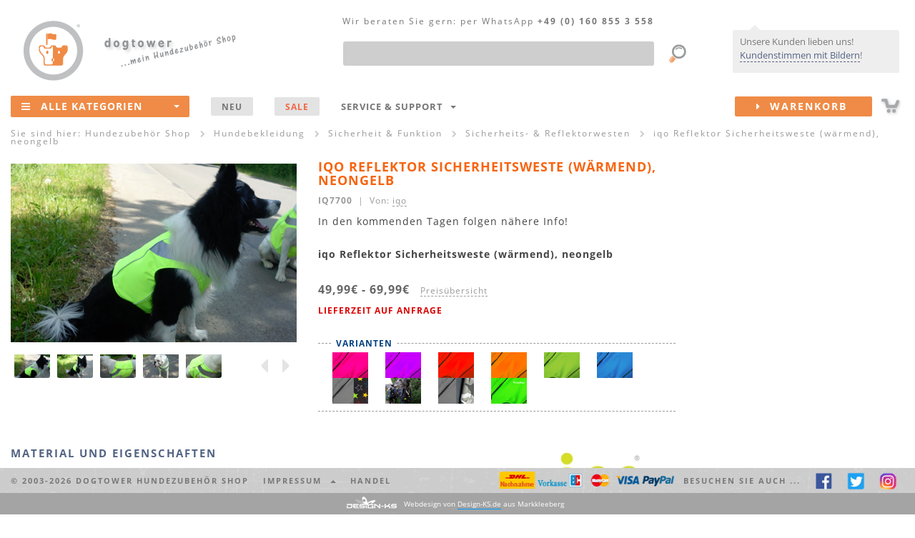

--- FILE ---
content_type: text/html
request_url: https://dogtower.de/hundebekleidung/iqo-reflektor-sicherheitsweste-waermend-neongelb
body_size: 20626
content:
<!DOCTYPE html>
<html lang="de">

<!-- v4.x "Henry II RES" -->

<head>
	<meta http-equiv="content-type" content="text/html; charset=utf-8" />
	<meta http-equiv="X-UA-Compatible" content="IE=edge">
	<meta name="viewport" content="width=device-width, initial-scale=1">

	<title>iqo Reflektor Sicherheitsweste (wärmend), neongelb</title>

	<meta name="author" CONTENT="emix GmbH">
	<meta name="publisher" CONTENT="emix GmbH">
	<meta name="copyright" CONTENT="emix GmbH">
	<meta name="keywords" content="iqo Reflektor Sicherheitsweste (wärmend), neongelb">
	<meta name="description" content="iqo Reflektor Sicherheitsweste (wärmend), neongelb">
	<meta name="robots" CONTENT="INDEX,FOLLOW,NOODP">

	<meta name="y_key" content="4e539f0818a6f131" />
	<meta name="msvalidate.01" content="5B2065E94DBF1A3D1145E35006064EA6" />

	<!-- Bootstrap core CSS -->
	<link href="/css/bootstrap.dt.v1.min.css" rel="stylesheet">
	<!-- HTML5 shim and Respond.js for IE8 support of HTML5 elements and media queries -->

	<!--[if lt IE 9]>
	  <script src="/js/html5shiv.dks.js"></script>
	  <script src="/js/respond.dks.js"></script>
	<![endif]-->

	<!-- import font awesome icon set -->
	<link href="/fonts/css/font-awesome.min.css" rel='stylesheet' type='text/css'>

	<!-- Yamm Megamenu styles-->
	<link href="/css/yamm.css" rel="stylesheet" type="text/css">

	<!-- Tooltips -->
	<link href="/css/tooltip.v2.css" rel="stylesheet" type="text/css">

	<!-- Modale Inhalte -->
	<link href="/css/modal.v2.css" rel="stylesheet" type="text/css">

	<!-- Formatierung select u.a. -->
	<link href="/css/select.css" rel="stylesheet" type="text/css">

	<!-- animation styles (auf genutzte styles reduzieren!!!)-->
	<!-- <link href="css/animate.min.css" rel="stylesheet"> -->
	<!-- <link href="css/tabs.min.css" rel="stylesheet" type="text/css"> -->
	<!-- <link href="css/flipper.css" rel="stylesheet" type="text/css"> -->

	<!-- Stylesheets f. Slider: index + 2x Produktseite -->
	<link rel="stylesheet" type="text/css" href="/css/slider.css" media="screen"/>
	<link rel="stylesheet" type="text/css" href="/css/slider.layout.css" media="screen"/>


	<!-- basic styles -->
	<link href="/css/shop.v4.css" rel='stylesheet' type='text/css'>

	<!-- CSS - Dateien von Design-KS.de -->
	<link href="/css/status_message.css" rel='stylesheet' type='text/css'>

   <!-- favicon and touch icons -->
   <link rel="shortcut icon" href="/favicon.ico" type="image/ico" />
   <!--
	<link rel="apple-touch-icon" href="">
   <link rel="apple-touch-icon" sizes="72x72" href="">
   <link rel="apple-touch-icon" sizes="114x114" href="">
	-->

	<!-- <script type="text/javascript" src="/js/cookieconsent.js"></script> -->
</head>

<body>

<br>
<!-- Bitte einblenden waehrend meiner Abwesenheit -->



<!--
<div class="container-fluid hidden-xs" id="infoheadder"><div id="hwrp">
	<div style="text-align:center;">
Der Versand Ihrer Bestellung kann sich aktuell saisonbedingt bis zu 48h verz&ouml;gern! Sichern Sie sich <b>- 5% Nachlass -</b> auf ALLES! GutscheinCode: <b>winterzeit</b>
</div>
<div id="xme"><i class="fa fa-close fa-lg"></i></div>

</div></div>
-->


<!-- ENDE     Bitte einblenden waehrend meiner Abwesenheit -->





<!--<br><div class="container-fluid hidden-xs" id="infoheadder"><div id="hwrp">
	<div style="text-align:center;">
Wir schenken Ihnen <b>- 5% Nachlass -</b> auf unser Sortiment! GutscheinCode: <b>5nachlass</b><br>
Aufgepa&szlig;t und mitgemacht! Wir verlosen ein Webmaster Harnes von Ruffwear! Mehr Infos unter: <a href="http.//www.facebook.com/dogtower.de" target="_blank">facebook.com/dogtower.de</a>
</div>
<div id="xme"><i class="fa fa-close fa-lg"></i></div>

</div></div>
-->

<!--
<b>Aufgepa&szlig;t und mitgemacht!</b> Wir verlosen ein Webmaster Harness von Ruffwear! Mehr Infos unter: <a href="http://www.facebook.com/dogtower.de" target="_blank">facebook.com/dogtower.de</a>
-->
<!--
<br><div class="container-fluid hidden-xs" id="infoheadder"><div id="hwrp">
	<div style="text-align:center;">
Winterschlussverkauf <b>- 20% Nachlass -</b> auf unsere komplette Kleidung! GutscheinCode: <b>WSV2019</b>
</div>
<div id="xme"><i class="fa fa-close fa-lg"></i></div>
-->

<!--
<br><div class="container-fluid hidden-xs" id="infoheadder"><div id="hwrp">
	<div style="text-align:center;">
<b>Jetzt ab 25&euro; portofreien Versand sichern!</b> GutscheinCode: <b>25portofrei</b>
</div>
<div id="xme"><i class="fa fa-close fa-lg"></i></div>
-->
<!--
<br><div class="container-fluid hidden-xs" id="infoheadder"><div id="hwrp">
	<div style="text-align:center;">
 <b>14% Nachlass -</b> auf alle Produkte! GutscheinCode: <b>valentinstag2019</b> Wir w&uuml;nschen Ihnen und Ihren Liebsten einen sch&ouml;nen Valentinstag! 
</div>
<div id="xme"><i class="fa fa-close fa-lg"></i></div>
-->
<!--
<br><div class="container-fluid hidden-xs" id="infoheadder"><div id="hwrp">
	<div style="text-align:center;">
<b>Jetzt portofreien Versand sichern!</b> GutscheinCode: <b>11portofrei</b>! <b><a href="/marken/iqo.php">iqo Kollektion</a> - hergestellt in hauseigener N&auml;herei! Auch individuelle W&uuml;nsche sind m&ouml;glich! Sprechen Sie uns an!  </b>
</div>


<div id="xme"><i class="fa fa-close fa-lg"></i></div>



<br><div class="container-fluid hidden-xs" id="infoheadder"><div id="hwrp">
	<div style="text-align:center;">
<b>Wir w&uuml;nschen allen Zwei- und Vierbeinern eine sonnige Woche! Zum Vers&uuml;&szlig;en - unser: 10% auf ALLES Gutschein!</b> GutscheinCode: <b>10NACHLASS</b>
(ausgenommen sind pomppa Artikel)</div>
<div id="xme"><i class="fa fa-close fa-lg"></i></div>
-->
<!--
<br><div class="container-fluid hidden-xs" id="infoheadder"><div id="hwrp">
	<div style="text-align:center;">
<b>Schon gewu&szlig;t? Wir fertigen unsere <a href="hundebekleidung-iqo.php">iqo Kollektion</a> hausintern! ...auch individuelle W&uuml;nsche und Ma&szlig;anfertigungen sind m&ouml;glich! ;) Jetzt mit 5% Nachlass shoppen! Code: 5NACHLASS</b>
</div>
<div id="xme"><i class="fa fa-close fa-lg"></i></div>
-->
<!--
<br><div class="container-fluid hidden-xs" id="infoheadder"><div id="hwrp">
	<div style="text-align:center;">
...psssst... Happy Hour  <b>portofreie Lieferung</b> f&uuml;r  <b>Deutschland und &Ouml;sterreich</b>!
</b>
</div>
<div id="xme"><i class="fa fa-close fa-lg"></i></div>

-->

<!--
<br><div class="container-fluid hidden-xs" id="infoheadder"><div id="hwrp">
	<div style="text-align:center;">
<b>F&uuml;r 3 Tage</b> schenken wir <b>7% Nachlass</b> auf ALLES, ab 1euro! ...AUCH auf alle reduzierten Artikel. <b>Code: dogday</b>
</b>
</div>
<div id="xme"><i class="fa fa-close fa-lg"></i></div>
-->







<!--<b></b>-->
<!--   bei Werbung mit einblenden   </div>
<div id="xme"><i class="fa fa-close fa-lg"></i></div>    bei Werbung mit einblenden   -->
<!--
<br><br><div class="container-fluid hidden-xs" id="infoheadder"><div id="hwrp">
	<div style="text-align:center;">
Wir w&uuml;nschen einen sch&ouml;nen 2ten Advent! xxxxxWir vers&uuml;&szlig;en euch diese Woche mit 11% Nachlass fest23  xxxx<b>10% Nachlass</b> auf ALLES! ...AUCH auf alle reduzierten Artikel. <b>Code: advent2</b></b>
</div>
<div id="xme"><i class="fa fa-close fa-lg"></i></div>
-->
<!--
<br><div class="container-fluid hidden-xs" id="infoheadder"><div id="hwrp">
	<div style="text-align:center;">
HEISSE! <b>20% AUF ALLES</b> NUR dieses Wochenende :) <b>Code: alles20</b></b>
</div>
<div id="xme"><i class="fa fa-close fa-lg"></i></div>
-->

<!--
<br><div class="container-fluid hidden-xs" id="infoheadder"><div id="hwrp">
	<div style="text-align:center;">
Jetzt schon an Muttertag denken <b>5% Nachlass</b> ab 1 euro! Alles Liebe an alle Mamis. :) <b>Code: muttertag</b></b>
</div>
<div id="xme"><i class="fa fa-close fa-lg"></i></div>
-->


<!--<br><div class="container-fluid hidden-xs" id="infoheadder"><div id="hwrp">
	<div style="text-align:center;">
Wir w&uuml;nschen euch ein wundersch&ouml;nes Wochenende und Welttierschutztag!  <b>10% Nachlass - CODE: tierschutztag</b> ...auf ALLES ...AUCH auf alle reduzierten Artikel. BIS Sonntag 20 Uhr </div>
<div id="xme"><i class="fa fa-close fa-lg"></i></div>-->


<!--
<br><div class="container-fluid hidden-xs" id="infoheadder"><div id="hwrp">
	<div style="text-align:center;">
Bei uns hei&szlig;t es: WSV Endspurt <b>18% Nachlass extra</b> (auch auf reduzierte Artikel) <b>Code: wsvendspurt</b
</b>
</div>
<div id="xme"><i class="fa fa-close fa-lg"></i></div>
-->


</div></div>

<div class="container-fluid LCRtop hidden-xs" id="head">

	<!-- L -->
	<div class="L">
		<div itemscope itemtype="https://schema.org/Organization"><a href="/" itemprop="url"><img src="/img/logo.dogtower.png" id="logo" alt="dogtower Hundezubeh&ouml;r Shop" itemprop="logo"></div>
		<img src="/img/meinshop.png" id="meinshop" alt="Hundezubeh&ouml;r Shop"></a>
	</div>

	<!-- R -->
	<div class="R">
		<!-- kundenstimmen/sprechblase -->
		<div id="infobubble">
			<div>Unsere Kunden lieben uns! <a href="/kundenstimmen.php">Kundenstimmen mit Bildern</a>!</div>
			<span class="triangle pos3"></span>
		</div>
	</div>

	<!-- C -->
	<div class="C">

		<div class="container-fluid" style="position:relative;">

<div id="NAVtel"><span class="hidden-xs hidden-sm hidden-md">Wir beraten Sie gern:</span> per WhatsApp <nobr>+49 (0) 160 855 3 558</nobr></div>

<form action="/suche.php" accept-charset="utf-8" method="get">
  <div class="form-group" style="margin:44px 80px 0 20px; position:relative;">
		<label class="sr-only" for="NAVs1">Produktsuche</label>
		<input type="text" class="form-control" id="NAVs1" name="q" maxlength="100"><!--  placeholder="Was suchen Sie?" -->
		<input type="image" src="/img/lupe.png" style="position:absolute; right:-50px; top:0px;">
  </div>
</form>

		</div>

	</div>

</div>

<header>		
	<div class="container-fluid" id="menu">
		
		<div class="navbar navbar-fp1 yamm">

<div class="navbar-header">
	<a href="/"><img src="/img/logo.dogtower.mobile.png" alt="dogtower Hundezubeh&ouml;r Shop" class="hidden-sm hidden-md hidden-lg" style="position:absolute; top:6px; left:0px;"></a>
	<a href="/sitemap.php" class="navbar-toggle"><i class="fa fa-bars fa-2x"></i></a>
	<div style="float:right;padding:13px 35px 0 0;" class="hidden-sm hidden-md hidden-lg"><a href="/warenkorb.php"><img src="/img/cart.mobile.png" alt=""></a></div>
</div>

<div id="M1" class="navbar-collapse collapse" itemscope="itemscope" itemtype="http://schema.org/SiteNavigationElement">
	<ul class="nav navbar-nav">
		<li class="multi-dropdown" style="z-index:999;">			
			<a href="/sitemap.php" id="NAValle"><span class="hidden-xs"><i class="fa fa-bars"></i></span>Alle Kategorien<span class="dropdownarrow"><b class="caret"></b></span></a>
			<ul class="dropdown-menu multi-level" id="NAV1">
				<!-- <li><a href="#" itemprop="url">Action <div class="NAVsubtext">subtext</div></a></li> -->
				
				<!-- Hundespielzeug & -sport -->
				<li class="dropdown-submenu">
					<a href="/hundespielzeug.php" itemprop="url">Hundespielzeug & -sport</a>
					<ul class="dropdown-menu">
						<li class="dropdown-submenu">
							<a href="/intelligenzspielzeug.php" class="dropdown-toggle" itemprop="url">Intelligenzspielzeug</a>
							<ul class="dropdown-menu">
								<li class="navicon ICOdogtower"><a href="/hundespielzeug-dogtower.php" itemprop="url">dogtower Hundespielzeug</a></li>
								<li class="navicon ICOottosson"><a href="/hundespielzeug-nina-ottosson.php" itemprop="url">Nina Ottosson</a></li>
								<li class="navicon"><a href="/holzspielzeug.php" itemprop="url">Holzspielzeug</a></li>
								<li class="navicon"><a href="/intelligenzspielzeug-kunststoff.php" itemprop="url">...aus Kunststoff</a></li>				
								<!-- <li><a href="/intelligenzspielzeug-kautschuk.php" itemprop="url">...aus Vollgummi & Kautschuk</a></li> -->				
								<li class="navicon ICOkarlie"><a href="/intelligenzspielzeug-karlie.php" itemprop="url">Intelligenzspielzeug von Karlie</a></li>
								<li class="navicon"><a href="/futterspielzeug.php" class="last" itemprop="url">Futter- Spielzeug</a></li>
							</ul>					
						</li>
						<li><a href="/frisbee.php" itemprop="url">Hunde Frisbee</a></li>
						<li><a href="/hunde-baelle.php" itemprop="url">B&auml;lle / Treibb&auml;lle</a></li>
						<li><a href="/futterball.php" itemprop="url">Futterb&auml;lle / -spielzeug</a></li>
						<li class="dropdown-submenu">
							<a href="/apportieren.php" class="dropdown-toggle" itemprop="url">Werfen, zerren, apportieren</a>
							<ul class="dropdown-menu">
								<li><a href="/wurfarm.php" itemprop="url">Wurfarme / -hilfen</a></li>
								<li><a href="/schleudern.php" itemprop="url">...mit Kordel / Band</a></li>
								<li><a href="/zerrdummy.php" itemprop="url">Zerrdummy / Zerrspielzeug</a></li>
								<li><a href="/seile.php" itemprop="url">Taue / Seile</a></li>
							</ul>
						</li>		
						<li><a href="/hunde-dummy.php" itemprop="url">Hundedummy</a></li>		
						<li><a href="/hundesport.php" itemprop="url">Hundesport<div class="NAVsubtext">Agility, Treibball & Co.</div></a></li>
						<li class="dropdown-submenu">
							<a href="/hundeerziehung.php" class="dropdown-toggle" itemprop="url">Hunde- Erziehung</a>
							<ul class="dropdown-menu">
								<li><a href="/clicker.php" itemprop="url">Clicker</a></li>
								<li><a href="/hundepfeifen.php" itemprop="url">Hundepfeifen</a></li>
							</ul>			
						</li>
						<li><a href="/kauspielzeug.php" itemprop="url">Kauspielzeug & Zahnpflege</a></li>
						<li class="dropdown-submenu">
							<a href="/hundespielzeug-mix.php" class="dropdown-toggle" itemprop="url">Hundespielzeug Tipps</a>
							<ul class="dropdown-menu">
								<li><a href="/hundespielzeug-welpen.php" itemprop="url">Spielzeug f&uuml;r Welpen</a></li>
								<li><a href="/hundespielzeug-senioren.php" itemprop="url">Spielzeug f&uuml;r alte Hunde</a></li>
								<li><a href="/intelligenzspielzeug-anfaenger.php" itemprop="url">Intelligenzspielzeug f&uuml;r Einsteiger</a></li>
								<li><a href="/intelligenzspielzeug-profis.php" itemprop="url">Intelligenzspielzeug f&uuml;r Profis</a></li>
								<li><a href="/hundespielzeug-robust.php" itemprop="url">Robustes Hundespielzeug</a></li>
								<li><a href="/hundespielzeug-kleine-hunde.php" itemprop="url">Spielzeug f&uuml;r kleine Hunde</a></li>
								<li><a href="/hundespielzeug-grosse-hunde.php" itemprop="url">Spielzeug f&uuml;r gro&szlig;e Hunde</a></li>
								<li><a href="/outdoorspielzeug.php" itemprop="url">Outdoorspielzeug</a></li>
								<li><a href="/wasserspielzeug.php" class="last" itemprop="url">Wasserspielzeug</a></li>
							</ul>					
						</li>
						<li><a href="/hunde-kuscheltiere.php" itemprop="url">Kuscheltiere f. Hunde</a></li>
						<!-- <li><a href="/hundespielzeug-zahnpflege.php" itemprop="url">Zahnpflege & Gesundheit</a></li> -->
						<li class="dropdown-submenu">
							<a href="/hundespielzeug-mix.php" class="dropdown-toggle" itemprop="url">Marken Shops</a>
							<ul class="dropdown-menu">
								<li><a href="/hundespielzeug-kong.php" itemprop="url">Kong</a></li>
								<li><a href="/chuckit-hundespielzeug.php" itemprop="url">Chuckit</a></li>
								<li><a href="/hundespielzeug-petstages.php" itemprop="url">Hundespielzeug von Petstages</a></li>
								<li><a href="/hundespielzeug-ruffwear.php" itemprop="url">Ruffwear</a></li>
								<li><a href="/hundespielzeug-westpaw.php" itemprop="url">Hundespielzeug von Westpaw</a></li>
								<li><a href="/hundespielzeug-premier.php" itemprop="url">Premier</a></li>	
							</ul>					
						</li>
					</ul>
				</li>
				
				<!-- Halsbänder, Leinen & Geschirre -->
				<li class="dropdown-submenu">
					<a href="/hundeleinen.php" itemprop="url">Hundeleinen & mehr<div class="NAVsubtext">Leinen, Halsb&auml;nder & Geschirre</div></a>
					<ul class="dropdown-menu">
						<li class="dropdown-submenu">
							<a href="/leinen.php" class="dropdown-toggle" itemprop="url">Hundeleinen</a>
							<ul class="dropdown-menu">
								<li><a href="/lederleinen.php" itemprop="url">Lederleinen</a></li>
								<li><a href="/nylonleinen.php" itemprop="url">Nylonleinen</a></li>
								<li><a href="/biothane-hundeleinen.php" itemprop="url">Biothane Hundeleinen</a></li>
								<li><a href="/rollleinen.php" itemprop="url">Rollleinen</a></li>
								<li><a href="/fuehrleinen.php" itemprop="url">F&uuml;hrleinen</a></li>
								<li><a href="/schleppleinen.php" itemprop="url">Schleppleinen</a></li>
								<li><a href="/kurzfuehrer.php" itemprop="url">Kurzf&uuml;hrer</a></li>
								<li><a href="/retrieverleinen.php" itemprop="url">Moxon- / Retrieverleinen</a></li>				
								<li><a href="/hundeleinen-iqo.php" itemprop="url"><B>IQO</B> Leinen</a></li>
								<li><a href="/hundeleinen-mystique.php" itemprop="url"><B>Mystique</B> Hundeleinen</a></li>
								<li><a href="/hundeleinen-rogz.php" itemprop="url"><B>rogz</B> Hundeleinen</a></li>
								<li><a href="/hundeleinen-hunter.php" itemprop="url"><B>Hunter</B> Leinen</a></li>
								<li><a href="/hundeleinen-hurtta.php" itemprop="url"><B>Hurtta</B> Leinen</a></li>
								<li><a href="/hundeleinen-k9.php" itemprop="url"><B>K9</B> Leinen</a></li>
								<li><a href="/hundeleinen-ruffwear.php" itemprop="url"><B>Ruffwear</B> Hundeleinen</a></li>
								<li><a href="/rollleinen-flexi.php" itemprop="url"><B>Flexi</B> Leinen</a></li>
								<li><a href="/wolters-leinen.php" itemprop="url"><B>Wolters</B> Hundeleinen</a></li>							
							</ul>					
						</li>
						<li class="dropdown-submenu">
							<a href="/halsbaender.php" class="dropdown-toggle" itemprop="url">Halsb&auml;nder</a>
							<ul class="dropdown-menu">
								<li><a href="/lederhalsbaender.php" itemprop="url">Lederhalsb&auml;nder</a></li>
								<!--<li><a href="/strasshalsbaender.php" itemprop="url">Strasshalsb&auml;nder</a></li>-->
								<li><a href="/nylonhalsbaender.php" itemprop="url">Nylonhalsb&auml;nder</a></li>
								<li><a href="/biothane-hundehalsbaender.php" itemprop="url">Biothane Halsb&auml;nder</a></li>
								<li><a href="/leuchthalsbaender.php" itemprop="url">Leuchthalsb&auml;nder</a></li>
								<!-- <li><a href="/erziehungshalsband.php" itemprop="url">Erziehungshalsb&auml;nder</a></li> -->
								<li><a href="/hundehalsbaender-iqo.php" itemprop="url"><B>IQO</B> Halsb&auml;nder</a></li>
								<li><a href="/hundehalsbaender-rogz.php" itemprop="url"><b>rogz</b> Halsb&auml;nder</a></li>
								<li><a href="/hundehalsbaender-hunter.php" itemprop="url"><B>Hunter</B> Halsb&auml;nder</a></li>
								<li><a href="/hundehalsbaender-hurtta.php" itemprop="url"><B>Hurtta</B> Halsb&auml;nder</a></li>
								<li><a href="/hundehalsbaender-wolters.php" itemprop="url"><B>Wolters</B> Hundehalsb&auml;nder</a></li>
								<li><a href="/mystique-halsbaender.php" itemprop="url"><b>Mystique</b> Hundehalsb&auml;nder</a></li>
								<li><a href="/hundehalsbaender-ruffwear.php" itemprop="url"><B>Ruffwear</B> Halsb&auml;nder</a></li>
							</ul>					
						</li>
						<li class="dropdown-submenu">
							<a href="/geschirre.php" class="dropdown-toggle" itemprop="url">Hunde- Geschirre</a>
							<ul class="dropdown-menu">
								<li><a href="/ledergeschirre.php" itemprop="url">Ledergeschirre</a></li>
								<li><a href="/hundegeschirre.php" itemprop="url">Geschirre aus Nylon / Neopren</a></li>
								<li><a href="/brustgeschirre.php" itemprop="url">Brustgeschirre</a></li>
								<li><a href="/zuggeschirre.php" itemprop="url">Zuggeschirre</a></li>
								<li><a href="/norwegergeschirre.php" itemprop="url">Zug- / Norwegergeschirre</a></li>
								<li><a href="/geschirre-rogz.php" itemprop="url"><b>rogz</b> Geschirre</a></li>
								<!--<li><a href="/geschirre-dogtower.php" itemprop="url"><B>dogtower</B> Geschirre</a></li>-->
								<li><a href="/geschirre-hunter.php" itemprop="url"><B>Hunter</B> Geschirre</a></li>
								<li><a href="/geschirre-hurtta.php" itemprop="url"><B>Hurtta</B> Geschirre</a></li>
								<li><a href="/wolters-geschirre.php" itemprop="url"><B>Wolters</B> Geschirre</a></li>
								<li><a href="/geschirre-k9.php" itemprop="url"><B>K9</B> Geschirre</a></li>
								<li><a href="/geschirre-ruffwear.php" itemprop="url"><B>Ruffwear</B> Geschirre</a></li>							
							</ul>					
						</li>
						<li><a href="/hunderucksaecke.php" itemprop="url">Hunde- Rucks&auml;cke</a></li>
						<li><a href="/hundemarken.php" itemprop="url">Hundemarken</a></li>
					</ul>
				</li>
				
				<!-- Hundebekleidung -->
				<li class="dropdown-submenu">
					<a href="/hundebekleidung.php" class="dropdown-toggle" itemprop="url">Hundebekleidung</a>
					<ul class="dropdown-menu">
						<li class="dropdown-submenu">
							<a href="/hundemantel.php" class="dropdown-toggle" itemprop="url">Hundem&auml;ntel, Jacken & Overall</a>
							<ul class="dropdown-menu">
								<li><a href="/hundebekleidung-winter.php" itemprop="url">Winter- Hundem&auml;ntel</a></li>
								<li><a href="/hundejacken.php" itemprop="url">Wind- & Regenjacken f&uuml;r Hunde</a></li>
								<li><a href="/fleecejacken.php" itemprop="url">Fleecejacken & Overall</a></li>			
								<li><a href="/hundebekleidung-farbe.php" itemprop="url">Mut zur Farbe</a></li>
								<li><a href="/hundeoverall.php" itemprop="url">Hunde- Overall</a></li>
								<li><a href="/hundemode.php" itemprop="url">Hundemode</a></li>
								<li><a href="/hundebekleidung-sommer.php" itemprop="url">Hundebekleidung (Sommer)</a></li>
								<li><a href="/hundebekleidung-iqo.php" itemprop="url"><B>IQO</B> Hundebekleidung</a></li>							
								<li><a href="/hundebekleidung-hurtta.php" itemprop="url"><B>Hurtta Collection</B></a></li>
								<li><a href="/hundebekleidung-milk-pepper.php" itemprop="url"><B>Milk & Pepper</B> Hundebekleidung</a></li>
								<li><a href="/hundebekleidung-stock-stein.php" itemprop="url"><B>Stock & Stein</B> Hundebekleidung</a></li>
								<li><a href="/hundebekleidung-rogz.php" itemprop="url"><B>rogz</B> Hundebekleidung</a></li>
								<li><a href="/hundebekleidung-wolters.php" itemprop="url"><B>Wolters</B> Hundebekleidung</a></li>
								<li><a href="/hundebekleidung-ruffwear.php" itemprop="url"><B>Ruffwear</B> Hundebekleidung</a></li>							
							</ul>					
						</li>
						<li><a href="/hundepullover.php" itemprop="url">Hundepullover</a></li>
						<li class="dropdown-submenu">
							<a href="/hundekleidung.php" class="dropdown-toggle" itemprop="url">Sicherheit & Funktion</a>
							<ul class="dropdown-menu">
								<li><a href="/hundeschwimmwesten.php" itemprop="url">Hunde- Schwimmwesten</a></li>
								<li><a href="/hundekuehlwesten.php" itemprop="url">Hunde- K&uuml;hlwesten</a></li>
								<li><a href="/hunde-sicherheitswesten.php" itemprop="url">Reflektor- & Sicherheitswesten f&uuml;r Hunde</a></li>
								<li><a href="/hunderucksaecke.php" itemprop="url">Hunde- Rucks&auml;cke</a></li>
								<li><a href="/hundemarken.php" itemprop="url">Hundemarken</a></li>
								<li><a href="/hundebrillen.php" itemprop="url">Hundebrillen</a></li>							
							</ul>					
						</li>
						<li><a href="/hundeschuhe.php" itemprop="url">Hundeschuhe</a></li>
					</ul>
				</li>
				
				<!-- Hundebetten & -decken -->
				<li class="dropdown-submenu">
					<a href="/hundeschlafplaetze.php" class="dropdown-toggle" itemprop="url">Hundebetten & Decken</a>
					<ul class="dropdown-menu">
						<li class="dropdown-submenu">
							<a href="/hundebetten.php" class="dropdown-toggle" itemprop="url">Hundebetten</a>
							<ul class="dropdown-menu">
								<li><a href="/hundebetten-kunstleder.php" itemprop="url">Kunstleder- Hundebetten</a></li>
								<!-- <li><a href="/hundebetten-leder.php" itemprop="url">Leder- Hundebetten</a></li> -->
								<li><a href="/hundebetten-microfaser.php" itemprop="url">Hundebetten (Fleece & Microfaser)</a></li>
								<!-- <li><a href="/luxus-hundebetten.php" itemprop="url">Luxus- Hundebetten</a></li> -->
								<!-- <li><a href="/hundebetten-xxl.php" itemprop="url">Hundebetten XXL</a></li> -->							
							</ul>					
						</li>
						<li class="dropdown-submenu">
							<a href="/hundekissen.php" class="dropdown-toggle" itemprop="url">Hundekissen</a>
							<ul class="dropdown-menu">
								<!-- <li><a href="/hundekissen-leder.php" itemprop="url">Hundekissen aus Leder</a></li> -->
								<li><a href="/hundekissen-kunstleder.php" itemprop="url">Hundekissen aus Kunstleder</a></li>						
								<li><a href="/hundekissen-nylon.php" itemprop="url">Nylon- Hundekissen</a></li>
								<li><a href="/hundematratzen.php" itemprop="url">Hundematratzen</a></li> 
								<!-- 
								<li><a href="/hundekissen-xxl.php" itemprop="url">Hundekissen XXL</a></li>
								<li><a href="/hundekissen-microfaser.php" itemprop="url">Hundekissen mit Microfaser Bezug</a></li>
								-->
							</ul>					
						</li>
						<li><a href="/hundekorb.php" itemprop="url">Hundek&ouml;rbe</a></li>
						<!-- <li>Hundesofa</li> -->	
						<li><a href="/hundedecken.php" itemprop="url">Hundedecken</a></li>
					</ul>
				</li>
				
				<!-- Hundeboxen & -taschen -->
				<li class="dropdown-submenu">
					<a href="/transport.php" class="dropdown-toggle" itemprop="url">Hundeboxen & Taschen</a>
					<ul class="dropdown-menu">
						<li><a href="/hundetaschen.php" itemprop="url">Hundetaschen</a></li>
						<li><a href="/hundetransportboxen.php" itemprop="url">Hundetransportboxen</a></li>
						<li><a href="/autoschutzdecken.php" itemprop="url">Autoschutzdecken</a></li>
						<li><a href="/sicherheitsgurte.php" itemprop="url">Sicherheitsgurte</a></li>
						<li><a href="/futterbeutel.php" itemprop="url">Futterbeutel</a></li>
						<li><a href="/taschen.php" itemprop="url">Dummytaschen, Gürteltasche & Co.</a></li>
					</ul>
				</li>
				
				<!-- Näpfe & Trinkflaschen -->
				<li class="dropdown-submenu">
					<a href="/naepfe.php" class="dropdown-toggle" itemprop="url">Näpfe & Trinkflaschen</a>
					<ul class="dropdown-menu">
						<li class="dropdown-submenu">
							<a href="/hundenaepfe.php" class="dropdown-toggle" itemprop="url">Einzel- N&auml;pfe</a>
							<ul class="dropdown-menu">
								<li><a href="/naepfe-keramik.php" itemprop="url">Keramik- / Porzellan- N&auml;pfe</a></li>
								<li><a href="/naepfe-edelstahl.php" itemprop="url">Edelstahln&auml;pfe</a></li>
								<li><a href="/naepfe-kunststoff.php" itemprop="url">Kunststoff- N&auml;pfe</a></li>
								<li><a href="/naepfe-gestell.php" itemprop="url">N&auml;pfe mit Gestell</a></li>
								<li><a href="/designernaepfe.php" itemprop="url">Designer- N&auml;pfe</a></li>
							</ul>					
						</li>								
						<li><a href="/futterstationen.php" itemprop="url">Hundebar & Futterstationen</a></li>
						<li><a href="/h2o4k9-neosling.php" itemprop="url">Trinkflaschen & Zubeh&ouml;r</a></li>
						<li><a href="/reisenaepfe.php" itemprop="url">Falt- & Reisen&auml;pfe</a></li>
						<li><a href="/napfunterlagen.php" itemprop="url">Napfunterlagen</a></li>
					</ul>
				</li>
				
				<!-- Hundefutter -->
				<li class="dropdown-submenu">
					<a href="/hundefutter.php" class="dropdown-toggle" itemprop="url">Hundefutter</a>
					<ul class="dropdown-menu">
						<li class="dropdown-submenu">
							<a href="/trockenfutter.php" class="dropdown-toggle" itemprop="url">Trockenfutter</a>
							<ul class="dropdown-menu">
								<li><a href="/welpenfutter.php" itemprop="url">Welpenfutter</a></li>
								<li><a href="/hundefutter-adult.php" itemprop="url">Hundefutter (adult)</a></li>
								<li><a href="/senior-hundefutter.php" itemprop="url">Senior- Hundefutter</a></li>
								<li><a href="/hundefutter-aktive-hunde.php" itemprop="url">Futter f&uuml;r aktive Hunde</a></li>
								<li><a href="/diaet-hundefutter.php" itemprop="url">Di&auml;t Hundefutter</a></li>
								<li><a href="/allergie-hundefutter.php" itemprop="url">Allergie Hundefutter</a></li>
								<li><a href="/bio-hundefutter.php" itemprop="url">Bio- Hundefutter</a></li>
								<li><a href="/wolfsblut.php" itemprop="url"><B>Wolfsblut</B> Hundefutter</a></li>
								<li><a href="/acana.php" itemprop="url"><B>ACANA</B> Hundefutter</a></li>
								<li><a href="/black-canyon.php" itemprop="url"><B>Black Canyon</B> Trockenfutter</a></li>
								<li><a href="/bosch-hundefutter.php" itemprop="url"><B>Bosch</B> Hundefutter</a></li>
								<li><a href="/arden-grange.php" itemprop="url"><B>Arden Grange</B> Trockenfutter</a></li>
								<li><a href="/lone-star.php" itemprop="url"><B>Lone Star</B> Trockenfutter</a></li>
								<li><a href="/magnusson.php" itemprop="url"><B>Magnusson</B> Trockenfutter</a></li>
								<li><a href="/orijen.php" itemprop="url"><B>Orijen</B> Trockenfutter</a></li>							
							</ul>					
						</li>
						<li class="dropdown-submenu">
							<a href="/nassfutter.php" class="dropdown-toggle" itemprop="url">Nassfutter</a>
							<ul class="dropdown-menu">
								<li><a href="/lunderland-nassfutter.php" itemprop="url">Lunderland</a></li>
								<li><a href="/arden-grange-partner.php" itemprop="url">Arden Grange Partner</a></li>
							</ul>					
						</li>		
						<li><a href="/leckerlie.php" itemprop="url">Leckerlie</a></li>	
						<li><a href="/futterergaenzung.php" itemprop="url">Futtererg&auml;nzung</a></li>				
						<li><a href="/futterball.php" itemprop="url">Futter- Spielzeug</a></li>
						<li><a href="/futterbehaelter.php" itemprop="url">Futterbeh&auml;lter & Co.</a></li>
						<li><a href="/naepfe.php" itemprop="url">N&auml;pfe</a></li>
					</ul>
				</li>
				
				<!-- Hundepflege -->
				<li class="dropdown-submenu">
					<a href="/hundepflege.php" class="dropdown-toggle" itemprop="url">Hundepflege</a>
					<ul class="dropdown-menu">
						<li class="dropdown-submenu">
							<a href="/fellpflege.php" class="dropdown-toggle" itemprop="url">Fellpflege</a>
							<ul class="dropdown-menu">
								<li><a href="/hundeseife.php" itemprop="url">Hundeseife</a></li>
								<li><a href="/hundeshampoo.php" itemprop="url">Hundeshampoo</a></li>
								<li><a href="/hundelotion.php" itemprop="url">Hundelotion</a></li>
								<li><a href="/hundebuersten.php" itemprop="url">Hundeb&uuml;rsten & K&auml;mme</a></li>
								<li><a href="/trimmer-scheren.php" itemprop="url">Trimmer & Scheren</a></li>
								<li><a href="/massagehandschuhe.php" itemprop="url">Massagehandschuhe</a></li>
								<li><a href="/ungezieferschutz.php" itemprop="url">Ungezieferschutz</a></li>
							</ul>					
						</li>
						<li><a href="/krallenpflege.php" itemprop="url">Krallenpflege</a></li>
						<li><a href="/hundehandtuch.php" itemprop="url">Hundehandt&uuml;cher & Badem&auml;ntel</a></li>
						<li class="dropdown-submenu">
							<a href="/hundehygiene.php" class="dropdown-toggle" itemprop="url">Hunde- Hygiene</a>
							<ul class="dropdown-menu">
								<li><a href="/schutzhoeschen.php" itemprop="url">Schutzh&ouml;schen</a></li>
								<li><a href="/kotbeutel.php" itemprop="url">Kotbeutel</a></li>							
							</ul>					
						</li>
						<li><a href="/therapie.php" itemprop="url">...bei Krankheit</a></li>
					</ul>
				</li>
				<li class="divider"></li>
				<!-- Outdoor Shop / Für Frauchen & Herrchen -->
				<li class="dropdown-submenu">
					<a href="/outdoor.php" class="dropdown-toggle" itemprop="url">Outdoor Shop<div class="NAVsubtext">...f&uuml;r Hundehalter</div></a>
					<ul class="dropdown-menu">
						<li class="dropdown-submenu">
							<a href="/kleidung.php" class="dropdown-toggle" itemprop="url">Jacken / Westen</a>
							<ul class="dropdown-menu">
							<li><a href="/jacken.php" itemprop="url">Wind- & Regenjacken</a></li>
								<li><a href="/mantel.php" itemprop="url">Winterbekleidung</a></li>
								<li><a href="/westen.php" itemprop="url">Westen (Outdoor, Agility, Obidence,...)</a></li>
								<li><a href="/reflektorwesten.php" itemprop="url">Sicherheits- / Reflektorwesten</a></li>
								<li><a href="/dummytaschen.php" itemprop="url">Dummytaschen / -westen</a></li>
							
							</ul>					
						</li>
						<li class="dropdown-submenu">
							<a href="/schuhe.php" class="dropdown-toggle" itemprop="url">Outdoorschuhe, (Gummi-)Stiefel & Co.</a>
							<ul class="dropdown-menu">
								<li><a href="/outdoorschuhe.php" itemprop="url">Outdoorschuhe</a></li>
								<li><a href="/gummistiefel.php" itemprop="url">Gummistiefel</a></li>
								<li><a href="/winterschuhe.php" itemprop="url">Winterschuhe</a></li>
								<li><a href="/ueberschuhe.php" itemprop="url">Stutzen, Überschuhe & Spikes</a></li> 
								<li><a href="/socken.php" itemprop="url">Socken</a></li>					
							</ul>					
						</li>
						<!-- <li><a href="#" itemprop="url">Handschuhe</a></li> -->
						 <li><a href="kopfbedeckungen.php" itemprop="url">Kopfbedeckungen</a></li> 
						<!-- <li><a href="#" itemprop="url">Funktionsw&auml;sche</a></li> -->
						<li class="dropdown-submenu">
							<a href="/taschen.php" class="dropdown-toggle" itemprop="url">Taschen / Rucksäcke</a>
							<ul class="dropdown-menu">
								<li><a href="/outdoortaschen.php" itemprop="url">Outdoor- / Umh&auml;ngetaschen</a></li>
								<li><a href="/futterbeutel.php" itemprop="url">Futter- & Gürteltaschen</a></li> 
								<li><a href="/hydration.php" itemprop="url">...f&uuml;r Wasser</a></li> 
								<li><a href="/dummytaschen.php" itemprop="url">Dummytaschen / -westen</a></li>
							</ul>					
						</li>
						 
						<li class="dropdown-submenu">
							<a href="/wetterschutz.php" class="dropdown-toggle" itemprop="url">Wetterschutz</a>
							<ul class="dropdown-menu">
								<li><a href="/regenschirme.php" itemprop="url">Regenschirme</a></li>
								<!-- <li><a href="#" itemprop="url">Sonnenschutz</a></li> -->
								<li><a href="/kuehlwesten.php" itemprop="url">K&uuml;hlprodukte f&uuml;r Menschen</a></li>							
							</ul>					
						</li>
						
						<li><a href="/regenschirme.php" itemprop="url">Regenschirme</a></li>
						<li><a href="/sicherheit.php" itemprop="url">Sicherheit<span class="small">(Taschenlampen, Blinkies,...)</span></a></li>	
					 <li><a href="/ausruestung.php" itemprop="url">Sonstige Ausr&uuml;stung</a></li> 
					</ul>
				</li>
				<li class="divider"></li>
				<!-- Wohnen mit Hund -->
				<li class="dropdown-submenu">
					<a href="/wohnen.php" class="dropdown-toggle" itemprop="url">Wohnen mit Hund</a>
					<ul class="dropdown-menu">
						<li><a href="/seife.php" itemprop="url">...zum Wohlf&uuml;hlen!</a></li>
						<li class="dropdown-submenu">
							<a href="/dekoration.php" class="dropdown-toggle" itemprop="url">Accessoires & Dekoration</a>
							<ul class="dropdown-menu">
								<li><a href="/schluesselanhaenger.php" itemprop="url">Schl&uuml;sselanh&auml;nger</a></li>
								<li><a href="/schilder.php" itemprop="url">Aufkleber & Schilder</a></li>
								<li><a href="/deko-hunde.php" itemprop="url">N&uuml;tzlich & Dekorativ</a></li> 
								<li><a href="/kuscheltiere.php" itemprop="url">Kuscheltiere</a></li>
								<!-- <li><a href="/spardosen.php" itemprop="url">Spardosen</a></li> -->
								<li><a href="/tassen.php" itemprop="url">Tassen & Schalen</a></li>
							</ul>					
						</li>
					</ul>
				</li>
				<li class="divider"></li>
				
				<!-- Angebote -->
				<li><a href="/angebote.php" itemprop="url">Angebote &nbsp;<span class="new">% % %</span></a></li>
				
				<!-- neu eingef&uuml;gt SPEZIAL-->
				<li class="divider"></li>
				
				
				<li class="dropdown-submenu">
					<a href="/specials.php" class="dropdown-toggle" itemprop="url">Specials</a>
					<ul class="dropdown-menu">
						<li><a href="/made-in-germany.php" itemprop="url">Made in Germany</a></li>
						<li><a href="/urlaub-mit-hund.php" itemprop="url">...Urlaub mit Hund</a></li>
						<li><a href="/eiszeit.php" itemprop="url">Eiszeit</a></li>
						<li><a href="/balla-balla.php" itemprop="url">Balla Balla</a></li>
						<li><a href="/ahoi.php" itemprop="url">AHOI</a></li>
						
					</ul>
				</li>
				
					<!-- neu eingef&uuml;gt SPEZIAL -->
				<li class="divider"></li>
				<!-- neu eingef&uuml;gt Gutschein-->
					
									<li><a href="/wohnen/geschenkgutschein.php" itemprop="url">Geschenkgutschein</a></li>
									
				<!-- neu eingef&uuml;gt Gutschein -->					
			</ul>
		</li>
		<li class="hidden-sm"><a href="/neu.php" id="NAVneu">NEU</a></li>
		<li class="hidden-sm"><a href="/angebote.php" id="NAVsale">SALE</a></li>
		<li class="multi-dropdown">
			<a href="#" class="dropdown-toggle" data-toggle="dropdown" id="NAVsupport">Service & Support &nbsp;<b class="caret"></b></a>
			<ul class="dropdown-menu multi-level" id="NAV2">
				<!-- <li><a href="/kundenkonto.php">Kundenkonto<div class="NAVsubtext">subtext</div></a></li> -->
				<li><a href="/kontakt.php">Kontakt</a></li>
				<li class="dropdown-submenu">
					<a href="/faq.php">Hilfe / H&auml;ufige Fragen</a>
					<ul class="dropdown-menu">
						<li><a href="/versand.php">Versand / Versandkosten</a></li>
						<li><a href="/faq/fragen/bezahlen.php#fc" class="mdl">Wie kann ich zahlen?</a></li>
						<li><a href="/faq.php">...andere Fragen & Antworten</a></li>
					</ul>
				</li>
				<li class="divider"></li>
				<li><a href="/kundenstimmen.php">Kundenstimmen</a></li>
			</ul>
		</li>
	</ul>
	
	<ul class="nav navbar-nav navbar-right">
	
		<!-- LOGIN Button -->
	
		<!-- SUCHE (Sticky: Lupe + dropdown) -->
		<li id="NAVs2wrap" class="dropdown hidden-lg">
			<a href="#" id="NAVs2" class="dropdown-toggle" data-toggle="dropdown" style=" padding:2px 0;"><span class="hidden-sm hidden-md hidden-lg">Suche</span><span class="hidden-xs"><img src="/img/lupe.png" style="width:25px;height:25px;border:none;"></span> <b class="caret"></b></a>
			<ul class="dropdown-menu" id="NAVs2dropdown">
            <li>
               <div class="yamm-content">
               	<form action="/suche.php" class="form-inline">
               	<div class="form-group">
							<label class="sr-only" for="S2">Suchbgriff</label>
                     <input name="q" id="S2" placeholder="Was suchen Sie?" class="form-control" type="text">
                  </div>
                	<div class="form-group">
                     <button type="submit" class="btn btn-success">finden</button>
                  </div>
               	</form>
            	</div>
            </li>
           </ul>		
		</li>
		
		<!-- WARENKORB BUTTON / ZUR KASSE -->
				<li id="wkp">
			<a href="/warenkorb.php" id="NAVwarenkorb" rel="/cart.php?cmd=preview"><i class="fa fa-caret-right"></i>&nbsp; Warenkorb <span></span></a>
		</li>
				
	</ul>
	
	<!-- SUCHE (Sticky: komplettes Formular) -->
	<form  action="/suche.php" class="navbar-form navbar-right hidden-xs hidden-md hidden-sm" role="search">
		<div class="form-group" id="NAVs3wrap">
			<label class="sr-only" for="NAVs3">Produktsuche</label>
			<input type="text" name="q" id="NAVs3" placeholder="Was suchen Sie?">
			<input type="image" src="/img/lupe.png" class="NAVs3lupe">			
		</div>
	</form>
	
</div>

		</div>
				
		<div id="search-mobile" class="visible-xs">
			
			<form  action="/suche.php" role="search">
				<div class="form-group">
					<label class="sr-only" for="q-mobile">Produktsuche</label>
					<input type="text" name="q" id="q-mobile" placeholder="Was suchen Sie?">
					<input type="image" src="/img/lupe.png" class="lupe">			
				</div>
			</form>
		</div>
		
				
		<div id="pfad" class="small hidden-xs">
		<div id="pfadwrap">
			<span itemscope="" itemtype="http://data-vocabulary.org/Breadcrumb">
				Sie sind hier: 
				<a href="/" itemprop="url"><span itemprop="title">Hundezubehör Shop</span></a>
			</span>
						<i class="fa fa-chevron-right"></i>&nbsp; <span itemscope itemtype="http://data-vocabulary.org/Breadcrumb"><a href="/hundebekleidung.php" itemprop="url"><span itemprop="title">Hundebekleidung</span></a></span>
						<i class="fa fa-chevron-right"></i>&nbsp; <span itemscope itemtype="http://data-vocabulary.org/Breadcrumb"><a href="/hundekleidung.php" itemprop="url"><span itemprop="title">Sicherheit & Funktion</span></a></span>
						<i class="fa fa-chevron-right"></i>&nbsp; <span itemscope itemtype="http://data-vocabulary.org/Breadcrumb"><a href="/hunde-sicherheitswesten.php" itemprop="url"><span itemprop="title">Sicherheits- & Reflektorwesten</span></a></span>
						<i class="fa fa-chevron-right"></i>&nbsp; <span itemscope itemtype="http://data-vocabulary.org/Breadcrumb"><a href="/hundebekleidung/iqo-reflektor-sicherheitsweste-waermend-neongelb.php" itemprop="url"><span itemprop="title">iqo Reflektor Sicherheitsweste (wärmend), neongelb</span></a></span>
					</div>	
		</div>
		
	</div>
</header>
<div class="content allpages">

<div class="container-fluid">
	<div class="row DTs">
		<div class="DTcnt col-xs-12 col-sm-12 col-md-9 col-lg-9">

<!-- Produktintro / Preise / Varianten -->
<div class="DTgal infowrap">

				<h1 itemprop="name">iqo Reflektor Sicherheitsweste (wärmend), neongelb</h1>

				<div id="h1sub" class="small">
					<span class="item"><B>IQ7700</B></span> &nbsp;|&nbsp;
											Von: <a href="/marken/iqo.php" itemprop="brand">iqo</a>
									</div>

				<div id="intro">
					In den kommenden Tagen folgen nähere Info!<br><br>

<strong>iqo Reflektor Sicherheitsweste (wärmend), neongelb</strong>				</div>

			
				<div id="range" itemprop="offers" itemscope itemtype="http://schema.org/AggregateOffer">
					<div class="preis">
						<div class="vk">
							<span>49,99&euro;</span> -
							<span>69,99&euro;</span>

														<meta itemprop="description" content="iqo Reflektor Sicherheitsweste (wärmend), neongelb">
							
							<meta itemprop="sku" content="IQ7700">

							<meta itemprop="lowPrice" content="49.99">
							<meta itemprop="highPrice" content="69.99">
							<meta itemprop="priceCurrency" content="EUR" />
						</div>
												<div class="jump small"><a href="#preise">Preis&uuml;bersicht</a></div>
					</div>
				</div>

			
				<div class="lieferstatus rot">
					Lieferzeit auf Anfrage									</div>

				
									<div class="varianten">
					<div class="vhl small">Varianten</div>

												<a href="/hundebekleidung/iqo-reflektor-sicherheitsweste-waermend-neonpink.php"><img src="https://www.dogtower.de/img/artikel/s/iqo-reflektor-sicherheitsweste-waermend-neonpink.jpg" alt="iqo Reflektor Sicherheitsweste (wärmend), neonpink" title="iqo Reflektor Sicherheitsweste (wärmend), neonpink"></a>
														<a href="/hundebekleidung/iqo-reflektor-sicherheitsweste-waermend-violett.php"><img src="https://www.dogtower.de/img/artikel/s/iqo-reflektor-sicherheitsweste-waermend-violett.jpg" alt="iqo Reflektor Sicherheitsweste (wärmend), violett" title="iqo Reflektor Sicherheitsweste (wärmend), violett"></a>
														<a href="/hundebekleidung/iqo-reflektor-sicherheitsweste-waermend-rot.php"><img src="https://www.dogtower.de/img/artikel/s/iqo-reflektor-sicherheitsweste-waermend-rot.jpg" alt="iqo Reflektor Sicherheitsweste (wärmend), rot" title="iqo Reflektor Sicherheitsweste (wärmend), rot"></a>
														<a href="/hundebekleidung/iqo-reflektor-sicherheitsweste-waermend-neonorange.php"><img src="https://www.dogtower.de/img/artikel/s/iqo-reflektor-sicherheitsweste-waermend-neonorange.jpg" alt="iqo Reflektor Sicherheitsweste (wärmend), neonorange" title="iqo Reflektor Sicherheitsweste (wärmend), neonorange"></a>
														<a href="/hundebekleidung/iqo-reflektor-sicherheitsweste-waermend-birke.php"><img src="https://www.dogtower.de/img/artikel/s/iqo-reflektor-sicherheitsweste-waermend-birke.jpg" alt="iqo Reflektor Sicherheitsweste (wärmend), birke" title="iqo Reflektor Sicherheitsweste (wärmend), birke"></a>
														<a href="/hundebekleidung/iqo-reflektor-sicherheitsweste-waermend-jeansblau.php"><img src="https://www.dogtower.de/img/artikel/s/iqo-reflektor-sicherheitsweste-waermend-jeansblau.jpg" alt="iqo Reflektor Sicherheitsweste (wärmend), jeansblau" title="iqo Reflektor Sicherheitsweste (wärmend), jeansblau"></a>
														<a href="/hundebekleidung/iqo-reflektor-sicherheitsweste-waermend-polarstern.php"><img src="https://www.dogtower.de/img/artikel/s/iqo-reflektor-sicherheitsweste-waermend-polarstern.jpg" alt="iqo Reflektor Sicherheitsweste (wärmend), Polarstern" title="iqo Reflektor Sicherheitsweste (wärmend), Polarstern"></a>
														<a href="/hundebekleidung/iqo-regenjacke-polarstern-softshell-schwarz.php"><img src="https://www.dogtower.de/img/artikel/s/hundeshop-dogtower-kundenstimme-iqo-regenjacke-polarstern-softshell-schwarz-02.jpg" alt="iqo Regenjacke Polarstern (Softshell), schwarz" title="iqo Regenjacke Polarstern (Softshell), schwarz"></a>
														<a href="/hundebekleidung/iqo-reflektor-sicherheitsweste-waermend-camouflage-grau-schwarz.php"><img src="https://www.dogtower.de/img/artikel/s/iqo-reflektor-sicherheitsweste-waermend-camouflage-grau-schwarz.jpg" alt="iqo Reflektor Sicherheitsweste (wärmend), camouflage grau/schwarz" title="iqo Reflektor Sicherheitsweste (wärmend), camouflage grau/schwarz"></a>
														<a href="/hundebekleidung/iqo-reflektor-sicherheitsweste-waermend-neongruen-kiwigruen.php"><img src="https://www.dogtower.de/img/artikel/s/iqo-reflektor-sicherheitsweste-waermend-neongruen.jpg" alt="iqo Reflektor Sicherheitsweste (wärmend), neongrün" title="iqo Reflektor Sicherheitsweste (wärmend), neongrün"></a>
												</div>
				
</div>

<!--  Produktbilder  -->
<div class="DTgal imagewrap">

			<div class="advanced-slider" id="produktslider" style="max-width:400px; height:350px;">
				<ul class="slides">

									<li class="slide" data-image="https://www.dogtower.de/img/artikel/l/iqo-reflektor-sicherheitsweste-waermend-neongelb-08.jpg">
							<img class="thumbnail" src="https://www.dogtower.de/img/artikel/s/iqo-reflektor-sicherheitsweste-waermend-neongelb-08.jpg" title="iqo Reflektor Sicherheitsweste (wärmend), neongelb" />
							<img class="bigimg" src="https://www.dogtower.de/img/artikel/l/iqo-reflektor-sicherheitsweste-waermend-neongelb-08.jpg" alt="iqo Reflektor Sicherheitsweste (wärmend), neongelb" />
						</li>
									<li class="slide" data-image="https://www.dogtower.de/img/artikel/l/iqo-reflektor-sicherheitsweste-waermend-neongelb-04.jpg">
							<img class="thumbnail" src="https://www.dogtower.de/img/artikel/s/iqo-reflektor-sicherheitsweste-waermend-neongelb-04.jpg" title="Für langhaarige und kurzhaarige Hunde bestens geeignet" />
							<img class="bigimg" src="https://www.dogtower.de/img/artikel/l/iqo-reflektor-sicherheitsweste-waermend-neongelb-04.jpg" alt="Für langhaarige und kurzhaarige Hunde bestens geeignet" />
						</li>
									<li class="slide" data-image="https://www.dogtower.de/img/artikel/l/iqo-reflektor-sicherheitsweste-waermend-neongelb-02.jpg">
							<img class="thumbnail" src="https://www.dogtower.de/img/artikel/s/iqo-reflektor-sicherheitsweste-waermend-neongelb-02.jpg" title="Durch Gummizüge im Hals- und Brustkorbbereich individuell einstellbar" />
							<img class="bigimg" src="https://www.dogtower.de/img/artikel/l/iqo-reflektor-sicherheitsweste-waermend-neongelb-02.jpg" alt="Durch Gummizüge im Hals- und Brustkorbbereich individuell einstellbar" />
						</li>
									<li class="slide" data-image="https://www.dogtower.de/img/artikel/l/iqo-reflektor-sicherheitsweste-waermend-neongelb-03.jpg">
							<img class="thumbnail" src="https://www.dogtower.de/img/artikel/s/iqo-reflektor-sicherheitsweste-waermend-neongelb-03.jpg" title="Großflächige Reflektorelemente sorgen für eine bessere Sichtbarkeit" />
							<img class="bigimg" src="https://www.dogtower.de/img/artikel/l/iqo-reflektor-sicherheitsweste-waermend-neongelb-03.jpg" alt="Großflächige Reflektorelemente sorgen für eine bessere Sichtbarkeit" />
						</li>
									<li class="slide" data-image="https://www.dogtower.de/img/artikel/l/iqo-reflektor-sicherheitsweste-waermend-neongelb-05.jpg">
							<img class="thumbnail" src="https://www.dogtower.de/img/artikel/s/iqo-reflektor-sicherheitsweste-waermend-neongelb-05.jpg" title="Zusätzlich seitlich eingearbeitet Reflektorpaspeln" />
							<img class="bigimg" src="https://www.dogtower.de/img/artikel/l/iqo-reflektor-sicherheitsweste-waermend-neongelb-05.jpg" alt="Zusätzlich seitlich eingearbeitet Reflektorpaspeln" />
						</li>
									<li class="slide" data-image="https://www.dogtower.de/img/artikel/l/iqo-reflektor-sicherheitsweste-waermend-neongelb-06.jpg">
							<img class="thumbnail" src="https://www.dogtower.de/img/artikel/s/iqo-reflektor-sicherheitsweste-waermend-neongelb-06.jpg" title="Auch für bullige Hunde Rassen nutzbar, mehrfach individuell einstellbar" />
							<img class="bigimg" src="https://www.dogtower.de/img/artikel/l/iqo-reflektor-sicherheitsweste-waermend-neongelb-06.jpg" alt="Auch für bullige Hunde Rassen nutzbar, mehrfach individuell einstellbar" />
						</li>
									<li class="slide" data-image="https://www.dogtower.de/img/artikel/l/iqo-reflektor-sicherheitsweste-waermend-neongelb-09.jpg">
							<img class="thumbnail" src="https://www.dogtower.de/img/artikel/s/iqo-reflektor-sicherheitsweste-waermend-neongelb-09.jpg" title="Durch seitlichen Klettverschluss schnell und einfach zu schließen und zu öffnen" />
							<img class="bigimg" src="https://www.dogtower.de/img/artikel/l/iqo-reflektor-sicherheitsweste-waermend-neongelb-09.jpg" alt="Durch seitlichen Klettverschluss schnell und einfach zu schließen und zu öffnen" />
						</li>
									<li class="slide" data-image="https://www.dogtower.de/img/artikel/l/iqo-reflektor-sicherheitsweste-waermend-neongelb-07.jpg">
							<img class="thumbnail" src="https://www.dogtower.de/img/artikel/s/iqo-reflektor-sicherheitsweste-waermend-neongelb-07.jpg" title="Wärmes Funktionsmaterial ist hervorragend für die Nutzung für Herbst und Winter" />
							<img class="bigimg" src="https://www.dogtower.de/img/artikel/l/iqo-reflektor-sicherheitsweste-waermend-neongelb-07.jpg" alt="Wärmes Funktionsmaterial ist hervorragend für die Nutzung für Herbst und Winter" />
						</li>
									<li class="slide" data-image="https://www.dogtower.de/img/artikel/l/iqo-reflektor-sicherheitsweste-waermend-neongelb.jpg">
							<img class="thumbnail" src="https://www.dogtower.de/img/artikel/s/iqo-reflektor-sicherheitsweste-waermend-neongelb.jpg" title="iqo Reflektor Sicherheitsweste (wärmend), neongelb" />
							<img class="bigimg" src="https://www.dogtower.de/img/artikel/l/iqo-reflektor-sicherheitsweste-waermend-neongelb.jpg" alt="iqo Reflektor Sicherheitsweste (wärmend), neongelb" />
						</li>
			
				</ul>
			</div>

</div>

		</div>

		<!-- "...in den Warenkorb" -->
  		<div class="DTcrt col-xs-12 col-sm-12 col-md-3 col-lg-3">
		
			<!-- hier Inhalte "nicht mehr im Sortiment" anzeigen, ggf. Anfrageformular -->

				</div>

	</div>
</div>

<div class="container-fluid">
	<div class="row DTs">
		<div class="col-xs-12 col-sm-12 col-md-12 col-lg-7">

<h2>Material und Eigenschaften</h2>

<TABLE class="techdata" border="0" cellpadding="0" cellspacing="0">
<TR>
    <TD class="spec">Material</TD>
    <TD class="val">
    	geräuschloses Softshell
    </TD>
  </TR>

  <TR>
    <TD class="spec">Farbe</TD>
    <TD class="val">neongelb
</TD>
  </TR><TR>
    <TD class="spec">Eigenschaften</TD>
    <TD class="val">
        <ul>
        <li>hergestellt in Deutschland</li>
        <li>sehr hohe Sichtbarkeit durch auffällige Farbe und reflektierende Elemente = mehr Sicherheit unterwegs</li>
        <li>individuell einstellbar durch Gummizug im Hals- UND Bristbereich</li>
        <li>elastisches Material</li>
        <li>extrem reflektierende 3M Reflektoren</li>
        <li>einfache Handhabung, schnell und einfach zu verschließen und zu öffnen</li>
         <li>durchgängiger Rückenbereich = 100%iger Schutz gegen Regen und Wind</li>
        <li>Öffnen und Schließen bequem durch Reißverschluß</li>
        <li>zusätzlicher Schutz vor Nässe und Schmutz</li>
        <li>wasserdicht, winddicht & atmungsaktiv</li>
        <li>schützt den Brustkorb vor Schmutz und Nässe</li>

        </ul>
    </TD>
  </TR>
  <TR>
    <TD class="spec">Größen</TD>
    <TD class="val">
    	XXXS-XXXL
    </TD>
  </TR>
</TABLE>


<br>
Sollten Sie Fragen bei der Größenauswahl haben, helfen wir Ihnen gern weiter. <a href="/kontakt.php" class="da">Sprechen Sie uns an!</a><h2>iqo Reflektor Sicherheitsweste (wärmend), neongelb</h2>

<p>

</p><p>
<b>Für eine individuelle Anfertigung mit den Maßen Ihres Liebling's sprechen Sie uns an!</b>
</p>

<table id=grtab border=0 cellSpacing=2 cellPadding=0>
  <tbody>
  <tr class=grhl>
    <td style="WIDTH: 80px">Größe</td>
    <td style="WIDTH: 120px">Halsumfang</td>

    <td style="WIDTH: 120px">Brustumfang</td>

    <td style="WIDTH: 120px">RückenMaterial</td>
   <tr class=grc>
     <td>XXXS</td>
    <td>31cm</td>

    <td>43cm</td>

    <td>24cm</td>
  </tr>
 <tr class=grhl2>
    <td>XXS</td>
    <td>36cm</td>

    <td>49cm</td>

    <td>26cm</td>
  </tr>
  <tr class=grc>
     <td>XS</td>
    <td>40cm</td>

    <td>56cm</td>

    <td>26cm</td>
  </tr>
    <tr class=grhl2>
    <td>S</td>
    <td>46cm</td>

    <td>62cm</td>

    <td>28cm</td>
  </tr>
    <tr class=grc>
        <td>M</td>
    <td>52cm</td>

    <td>68cm</td>

    <td>28cm</td>
  </tr>
      <tr class=grhl2>
    <td>L</td>
    <td>64cm</td>

    <td>80cm</td>

    <td>28cm</td>
  </tr>
 <tr class=grc>
        <td>XL</td>
    <td>72cm</td>

    <td>88cm</td>

    <td>30cm</td>
  </tr>
      <tr class=grhl2>
    <td>XXL</td>
    <td>80cm</td>

    <td>96cm</td>

    <td>30cm</td>

  </tr>

 <tr class=grc>
        <td>XXXL</td>
    <td>89cm</td>

    <td>105cm</td>

    <td>33cm</td>
  </tr></tbody></table>

<br><br>

		<div style="height:20px;"></div>

		</div>
  		<div class="col-xs-12 col-sm-12 col-md-12 col-lg-5" style="padding-top:20px;">


		<div style="padding-bottom:30px;"> <!--style="border:2px dashed #999; padding:20px 10px; border-radius:3px; position:relative; margin:0 0 50px 0;">

			<div style="position:absolute; left:20px; top:-7px; font-weight:bold;text-transform:uppercase;color:#004080;background:#ffffff;letter-spacing:1px;padding:0 5px;" class="small">gut zu wissen</div>-->

			<div class="container-fluid">
			<div class="row">
        		<div class="col-xs-12 col-sm-6 col-md-6 col-lg-6" style="padding-left:0;">

											<img src="/img/logo/iqo.jpg" style="border:none; float:left; margin:0 20px 10px 0;" />
					
					<!--
											Von: <a href="/marken/iqo.php" itemprop="brand">iqo</a>
										 -->

					<div style="color:#999; text-transform:uppercase; font-weight:bold; letter-spacing:1px; line-height:120%;" class="small">Hersteller / Marke</div>
					<div style="padding:7px 0;">iqo</div>
										<div style=""><a href="/marken/iqo.php" class="da">iqo Shop</a></div>
					
					<div style="clear:left;"></div>
				</div>
        		<!-- <div class="col-xs-12 col-sm-6 col-md-6 col-lg-6">
					<div style="color:#999; text-transform:uppercase; font-weight:bold; letter-spacing:1px; line-height:120%;" class="small">Wo wird das Produkt hergestellt?</div>




				</div> -->
			</div>

						<div style="border-top:2px dashed #e3e3e3; margin-top:10px; height:20px;"></div>

			<div class="row">
        		<div class="col-xs-12 col-sm-12 col-md-12 col-lg-12" style="padding:0;">
					<div class="cap1"><i class="fa fa-info"></i></div>
					<p>Kennen Sie die richtige Gr&ouml;&szlig;e Sie f&uuml;r Ihren Hund ben&ouml;tigen? Hier finden Sie Tipps wie Sie die richtige Hundejacken-, Pullover oder Overall- Gr&ouml;&szlig;e ermitteln.
						<a href="/messen.php" class="da mdl"> So messen Sie richtig!</a>
					</p>
				</div>
			</div>
			
			<!-- ... nur für Produkte mit Batterien
			<div style="border-top:2px dashed #e3e3e3; margin-top:10px; height:20px;"></div>

			<div class="row">
        		<div class="col-xs-12 col-sm-12 col-md-12 col-lg-12">
					<div class="cap1"><i class="fa fa-info"></i></div>
					<p>Dieses Produkt enthält Batterien oder Akkus. Sie sind zur Rückgabe gebrauchter Batterien als Endnutzer gesetzlich verpflichtet:
					<a href="/faq/fragen/batterieverordnung.php#fc" class="da mdl">Hinweise zur Bedeutung von Symbolen und zur Entsorgung</a></p>
				</div>
			</div>-->


			</div>
		</div>

		<h2>Kundenbilder und -meinungen</h2>

			<!--
			<div class="headliner">
				<div class="hdltxt">Kundenbilder und -meinungen</div><div class="hdlt"></div>
			</div>
			<div style="height:20px;"></div>
			-->

						<div class="nochkeinfoto small" style="line-height:170%; color:#999;">...zu diesem Artikel wurde noch kein Kundenfoto hinterlegt.</div>
			
		</div>
	</div>
</div>
<style>

</style>

<div class="container-fluid">
<div class="row">
<div class="col-xs-12 col-sm-12 col-md-12 col-lg-12">


<div id="produkttabelle">
<a name="preise"></a>
<h2>Preis- und Gr&ouml;&szlig;en&uuml;bersicht</h2>


<style>
#produkttabelle table {}

#produkttabelle .table th {
	padding-left:0px;
	color:#999;
}

#produkttabelle .table td {
	line-height:30px;
}

#produkttabelle input.anzahl {
	width:40px;
	background:#E3E3E3;
	border:none;
	-webkit-box-shadow: none;
           box-shadow: none;
  	-webkit-transition: none;
        -o-transition: none;
           transition: none;
}

</style>

<table class="table table-hover">
   <thead>
	<tr>
		<th class="small hidden-xs">ArtikelNr.</th>
		<th class="small">Bezeichnung</th>
		<th class="small">Preis</th>
		<th class="termin small">Lieferstatus</th>
		<th>&nbsp;</th>
	</tr>
	</thead>
	<tbody>
		
	<tr>
		<td class="hidden-xs">IQ7700-XXXS</td>
		<td>iqo Reflektor Sicherheitsweste (wärmend), neongelb XXXS</td>
		<td style="color:#666;">
			<nobr><b>
			49,99 &euro;			</b></nobr>
					</td>
				<td colspan="2" class="noorder">
			<nobr>z.Zt. nicht lieferbar, <a href="/anfragen.php?pid=66255" class="da mdlpa" rel="nofollow">anfragen</a></nobr>
		</td>
		

	</tr>
	
	<tr>
		<td class="hidden-xs">IQ7700-XXS</td>
		<td>iqo Reflektor Sicherheitsweste (wärmend), neongelb XXS</td>
		<td style="color:#666;">
			<nobr><b>
			49,99 &euro;			</b></nobr>
					</td>
				<td colspan="2" class="noorder">
			<nobr>z.Zt. nicht lieferbar, <a href="/anfragen.php?pid=66257" class="da mdlpa" rel="nofollow">anfragen</a></nobr>
		</td>
		

	</tr>
	
	<tr>
		<td class="hidden-xs">IQ7700-XS</td>
		<td>iqo Reflektor Sicherheitsweste (wärmend), neongelb XS</td>
		<td style="color:#666;">
			<nobr><b>
			49,99 &euro;			</b></nobr>
					</td>
				<td colspan="2" class="noorder">
			<nobr>z.Zt. nicht lieferbar, <a href="/anfragen.php?pid=66258" class="da mdlpa" rel="nofollow">anfragen</a></nobr>
		</td>
		

	</tr>
	
	<tr>
		<td class="hidden-xs">IQ7700-S</td>
		<td>iqo Reflektor Sicherheitsweste (wärmend), neongelb S</td>
		<td style="color:#666;">
			<nobr><b>
			59,99 &euro;			</b></nobr>
					</td>
				<td colspan="2" class="noorder">
			<nobr>z.Zt. nicht lieferbar, <a href="/anfragen.php?pid=66259" class="da mdlpa" rel="nofollow">anfragen</a></nobr>
		</td>
		

	</tr>
	
	<tr>
		<td class="hidden-xs">IQ7700-M</td>
		<td>iqo Reflektor Sicherheitsweste (wärmend), neongelb M</td>
		<td style="color:#666;">
			<nobr><b>
			59,99 &euro;			</b></nobr>
					</td>
				<td colspan="2" class="noorder">
			<nobr>z.Zt. nicht lieferbar, <a href="/anfragen.php?pid=66260" class="da mdlpa" rel="nofollow">anfragen</a></nobr>
		</td>
		

	</tr>
	
	<tr>
		<td class="hidden-xs">IQ7700-L</td>
		<td>iqo Reflektor Sicherheitsweste (wärmend), neongelb L</td>
		<td style="color:#666;">
			<nobr><b>
			59,99 &euro;			</b></nobr>
					</td>
				<td colspan="2" class="noorder">
			<nobr>z.Zt. nicht lieferbar, <a href="/anfragen.php?pid=66261" class="da mdlpa" rel="nofollow">anfragen</a></nobr>
		</td>
		

	</tr>
	
	<tr>
		<td class="hidden-xs">IQ7700-XL</td>
		<td>iqo Reflektor Sicherheitsweste (wärmend), neongelb XL</td>
		<td style="color:#666;">
			<nobr><b>
			69,99 &euro;			</b></nobr>
					</td>
				<td colspan="2" class="noorder">
			<nobr>z.Zt. nicht lieferbar, <a href="/anfragen.php?pid=66262" class="da mdlpa" rel="nofollow">anfragen</a></nobr>
		</td>
		

	</tr>
	
	<tr>
		<td class="hidden-xs">IQ7700-XXL</td>
		<td>iqo Reflektor Sicherheitsweste (wärmend), neongelb XXL</td>
		<td style="color:#666;">
			<nobr><b>
			69,99 &euro;			</b></nobr>
					</td>
				<td colspan="2" class="noorder">
			<nobr>z.Zt. nicht lieferbar, <a href="/anfragen.php?pid=66263" class="da mdlpa" rel="nofollow">anfragen</a></nobr>
		</td>
		

	</tr>
	
	<tr>
		<td class="hidden-xs">IQ7700-XXXL</td>
		<td>iqo Reflektor Sicherheitsweste (wärmend), neongelb XXXL</td>
		<td style="color:#666;">
			<nobr><b>
			69,99 &euro;			</b></nobr>
					</td>
				<td colspan="2" class="noorder">
			<nobr>z.Zt. nicht lieferbar, <a href="/anfragen.php?pid=66264" class="da mdlpa" rel="nofollow">anfragen</a></nobr>
		</td>
		

	</tr>
	



		  <!--
        <tr>
          <td>HU100-2</th>
          <td>bezeichnung</td>
          <td>10 &euro;</td>
          <td colspan="2" class="noorder">
			 	<nobr>z.Zt. nicht lieferbar, <a href="/anfragen.php?pid=10569" class="da mdl" rel="nofollow">anfragen</a></nobr>
			</td>
        </tr>
		   -->
		  <!--
        <tr>
          <td>HU100-3</th>
          <td>Futter mit Grundpreis</td>
          <td>
			 	<span class="" style="color:#666;"><nobr><b>38,00 €</b></nobr></span>
				<div class="grundpreis sml1">(5,59€ / kg)</div>
			 </td>
          <td class="termin"><img src="/img/status2.png" height="16" width="23" border="0"></td>
          <td style="padding-right:15px; text-align:right;">
				<form class="form-inline" id="id10567" method="post" action="/cart.php">
					<input type="hidden" name="cmd" value="add">
					<input type="hidden" name="artikel" value="10567;51,90">
				  <div class="form-group">
				    <label class="sr-only" for="menge">Anzahl</label>
				    <div class="input-group">
				      <input type="text" class="form-control anzahl" name="menge" value="1" style="height:30px;">
				      <div class="input-group-addon" style="font-size:11px; color:#999; border:none;background:#E3E3E3;"><i class="fa fa-close"></i></div>
				    </div>
				  </div><i class="fa fa-chevron-right" style="color:#999; margin:0 5px 0 15px;"></i>
				  <button type="submit" class="btn btn-primary btns" style="height:30px; background:#EF8B46; border:none; border-radius:3px; padding:0 15px; margin:0;"><img src="/img/tbl.cart.png" style="height:18px;border:none;"></button>
				</form>
			</td>
        </tr>
		   -->
		  <!--
        <tr>
          <td>HU100-4</th>
          <td>Larry</td>
          <td><nobr>
				10,35 €&nbsp;&nbsp;<span class="sonderpreis small">12,99 €</span>*
				</nobr></td>
          <td class="termin"><img src="/img/status3.png" height="16" width="23" border="0"></td>
          <td style="padding-right:15px; text-align:right;">
				<form class="form-inline" id="id10567" method="post" action="/cart.php">
					<input type="hidden" name="cmd" value="add">
					<input type="hidden" name="artikel" value="10567;51,90">
				  <div class="form-group">
				    <label class="sr-only" for="menge">Anzahl</label>
				    <div class="input-group">
				      <input type="text" class="form-control anzahl" name="menge" value="1" style="height:30px;">
				      <div class="input-group-addon" style="font-size:11px; color:#999; border:none;background:#E3E3E3;"><i class="fa fa-close"></i></div>
				    </div>
				  </div><i class="fa fa-chevron-right" style="color:#999; margin:0 5px 0 15px;"></i>
				  <button type="submit" class="btn btn-primary btns" style="height:30px; background:#EF8B46; border:none; border-radius:3px; padding:0 15px; margin:0;"><img src="/img/tbl.cart.png" style="height:18px;border:none;"></button>
				</form>
			</td>
        </tr>
		   -->



      </tbody>
    </table>

</div>











<!--
<div id="produkttabelle">
<a name="preise"></a>
<h2>Preis- und Gr&ouml;&szlig;en&uuml;bersicht</h2>

	<table>
		<tr class="hl">
			<td>Artikelnr.</td>
			<td>Bezeichnung</td>
			<td>Preis</td>
			<td colspan="2">Lieferstatus</td>
		</tr>

		
		<TR>
			<td class="bestellnr">IQ7700-XXXS</td>
			<td>iqo Reflektor Sicherheitsweste (wärmend), neongelb XXXS</td>
			<td>
				<nobr>
				49,99 &euro;				</nobr>
							</td>
									<td colspan="2" class="noorder">
				<nobr>z.Zt. nicht lieferbar, <a href="/anfragen.php?pid=66255" class="da modal" rel="nofollow">anfragen</a></nobr>
			</td>
					</TR>

		
		<TR>
			<td class="bestellnr">IQ7700-XXS</td>
			<td>iqo Reflektor Sicherheitsweste (wärmend), neongelb XXS</td>
			<td>
				<nobr>
				49,99 &euro;				</nobr>
							</td>
									<td colspan="2" class="noorder">
				<nobr>z.Zt. nicht lieferbar, <a href="/anfragen.php?pid=66257" class="da modal" rel="nofollow">anfragen</a></nobr>
			</td>
					</TR>

		
		<TR>
			<td class="bestellnr">IQ7700-XS</td>
			<td>iqo Reflektor Sicherheitsweste (wärmend), neongelb XS</td>
			<td>
				<nobr>
				49,99 &euro;				</nobr>
							</td>
									<td colspan="2" class="noorder">
				<nobr>z.Zt. nicht lieferbar, <a href="/anfragen.php?pid=66258" class="da modal" rel="nofollow">anfragen</a></nobr>
			</td>
					</TR>

		
		<TR>
			<td class="bestellnr">IQ7700-S</td>
			<td>iqo Reflektor Sicherheitsweste (wärmend), neongelb S</td>
			<td>
				<nobr>
				59,99 &euro;				</nobr>
							</td>
									<td colspan="2" class="noorder">
				<nobr>z.Zt. nicht lieferbar, <a href="/anfragen.php?pid=66259" class="da modal" rel="nofollow">anfragen</a></nobr>
			</td>
					</TR>

		
		<TR>
			<td class="bestellnr">IQ7700-M</td>
			<td>iqo Reflektor Sicherheitsweste (wärmend), neongelb M</td>
			<td>
				<nobr>
				59,99 &euro;				</nobr>
							</td>
									<td colspan="2" class="noorder">
				<nobr>z.Zt. nicht lieferbar, <a href="/anfragen.php?pid=66260" class="da modal" rel="nofollow">anfragen</a></nobr>
			</td>
					</TR>

		
		<TR>
			<td class="bestellnr">IQ7700-L</td>
			<td>iqo Reflektor Sicherheitsweste (wärmend), neongelb L</td>
			<td>
				<nobr>
				59,99 &euro;				</nobr>
							</td>
									<td colspan="2" class="noorder">
				<nobr>z.Zt. nicht lieferbar, <a href="/anfragen.php?pid=66261" class="da modal" rel="nofollow">anfragen</a></nobr>
			</td>
					</TR>

		
		<TR>
			<td class="bestellnr">IQ7700-XL</td>
			<td>iqo Reflektor Sicherheitsweste (wärmend), neongelb XL</td>
			<td>
				<nobr>
				69,99 &euro;				</nobr>
							</td>
									<td colspan="2" class="noorder">
				<nobr>z.Zt. nicht lieferbar, <a href="/anfragen.php?pid=66262" class="da modal" rel="nofollow">anfragen</a></nobr>
			</td>
					</TR>

		
		<TR>
			<td class="bestellnr">IQ7700-XXL</td>
			<td>iqo Reflektor Sicherheitsweste (wärmend), neongelb XXL</td>
			<td>
				<nobr>
				69,99 &euro;				</nobr>
							</td>
									<td colspan="2" class="noorder">
				<nobr>z.Zt. nicht lieferbar, <a href="/anfragen.php?pid=66263" class="da modal" rel="nofollow">anfragen</a></nobr>
			</td>
					</TR>

		
		<TR>
			<td class="bestellnr">IQ7700-XXXL</td>
			<td>iqo Reflektor Sicherheitsweste (wärmend), neongelb XXXL</td>
			<td>
				<nobr>
				69,99 &euro;				</nobr>
							</td>
									<td colspan="2" class="noorder">
				<nobr>z.Zt. nicht lieferbar, <a href="/anfragen.php?pid=66264" class="da modal" rel="nofollow">anfragen</a></nobr>
			</td>
					</TR>

		
		<tr>
			<td colspan="5" class="infotr">
								<div id="legend">
				<table><tbody><tr>
					<td rowspan="3" style="vertical-align:top;">Lieferstatus: </td>
					<td><img src="/img/status1.gif"></td>
					<td><nobr>am Lager</nobr></td>
					<td><img src="/img/status2.gif"></td>
					<td><nobr>2 bis 3 Werktage</nobr></td>
					<td><img src="/img/status3.gif"></td>
					<td><nobr>bis zu 10 Werktage und mehr</nobr></td>
				</tr></tbody></table>
				</div>
			</td>
		</tr>

	</table>
</div> -->
</div></div>





<ul class="legend">
	<li>Lieferstatus:</li>
	<li><img src="/img/status1.gif"></li>
	<li><nobr>am eigenen Lager</nobr></li>
	<li><img src="/img/status2.gif"></li>
	<li><nobr>2 bis 3 Werktage</nobr></li>
	<li><img src="/img/status3.gif"></li>
	<li><nobr>bis zu 10 Werktage und mehr</nobr></li>
</ul>

</div>


</div>

<!-- sticky footer -->
<nav class="navbar navbar-default navbar-fixed-bottom yamm" id="stickyfooter">
	<div class="container-fluid">
		<div class="navbar-collapse">

			<p class="navbar-text hidden-xs hidden-sm">&copy; 2003-2026 <a href="/" class="navbar-link">dogtower Hundezubeh&ouml;r Shop</a></p>

			<ul class="nav navbar-nav">

				<li class="dropdown">
					<a href="/impressum.php" style="padding-left:0;">Impressum &nbsp;<span class="caret hidden-xs"></span></a>
					<ul class="dropdown-menu" role="menu" id="NAVfoot1">
						<li><a href="/agb.php">AGB</a></li>
						<li><a href="/widerruf.php">Widerrufsbelehrung</a></li>
						<li><a href="/datenschutz.php">Datenschutzerkl&auml;rung</a></li>
						<li><a href="/kontakt.php">Kontakt</a></li>
						<li class="divider"></li>
						<li><a href="/impressum.php">Impressum</a></li>
					</ul>
				</li>
				<li><a href="/handel.php">Handel</a></li>
				<!-- <li><a href="https://blog.dogtower.de" target="_blank">BLOG</a></li> -->
				<!-- <li><a href="/dogtower-hundeshop-empfehlen-und-einkaufsgutschein-sichern.php">weitersagen</a></li> -->

			</ul>

      	<ul class="nav navbar-nav navbar-right hidden-xs hidden-sm" id="visitor">
				<li><img src="/img/noncash.png" style="width:252px;height:30px;border:none;margin-top:2px;"></li>
				<li class="dropdown">
					<a href="#" class="dropdown-toggle" data-toggle="dropdown" role="button" aria-expanded="false">Besuchen Sie auch ...</a>
					<ul class="dropdown-menu dtfw" role="menu">
						<li>
						
							<div class="container-fluid">
                  				<div class="row visit">
									
									<div class="col-xs-6 col-sm-6 col-md-4 col-lg-4">
										<p>
										- 100% positive Bewertungen - <b>dogtower ebay Hundeshop</b> - unseren <a href="https://www.ebay.de/str/dogtower" class="da" target="_blank">ebay Hundeshop dogtower</a> mit interessanten Angeboten, Einzelst&uuml;cken, Auslaufartikeln u.v.m. 
										</p>
									</div>
					        		<div class="col-xs-6 col-sm-6 col-md-4 col-lg-4">
										<p>
										<br>
										</p>
									</div>
					        		<div class="col-xs-6 col-sm-6 col-md-4 col-lg-4">
										<p>
										<b><br></b> <br>
										</p>
									</div>
									
								</div>
							</div>						</li>
					</ul>

					<li>


	<li>
		<a href="https://www.facebook.com/dogtower.de/" target="_blank" rel="noopener" title="dogtower Hundeshop bei facebook" title="dogtower Hundeshop bei facebook">
			<img src="/img/facebook.jpg" width="25" border="0"  alt="Besuchen Sie dogtower bei facebook" title="Besuchen Sie dogtower bei facebook" style="margin:2px 0px 3px 0px;">
		</a>
	</li>


	<li>
		<a href="https://twitter.com/dogtower" target="_blank" rel="noopener" title="dogtower Hundeshop bei twitter" title="dogtower Hundeshop bei twitter">
			<img src="/img/twitter.jpg" width="25" border="0"  alt="Besuchen Sie dogtower bei twitter" title="Besuchen Sie dogtower bei twitter" style="margin:2px 0px 3px 0px;">
		</a>
	</li>

	<li>
		<a href="https://www.instagram.com/dogtower.de/" target="_blank" rel="noopener" title="dogtower Hundeshop bei instagram" title="dogtower Hundeshop bei instagram">
			<img src="/img/instagram.jpg" width="25" border="0"  alt="Besuchen Sie dogtower bei instagram" title="Besuchen Sie dogtower bei instagram" style="margin:2px 0px 3px 0px;">
		</a>
	</li>

	<!--<li><alt="per whatsapp f&uuml;r Sie erreichbar 01608553558" title="per whatsapp f&uuml;r Sie erreichbar 01608553558"><img src="/img/whatsapp.jpg" width="25" border="0"  alt="Besuchen Sie dogtower bei instagram" title="Besuchen Sie dogtower bei instagram" style="margin:2px 0px 3px 0px;">	</li>-->
				</li>
			</ul>

		</div>
	</div>
	<style>
		/* Design-KS Copyright */
		.dks{
			width:100%;
			background:#A4A4A4;
			padding:5px 0 0 0;
			/*box-shadow: 0px 0px 22px 3px rgba(0,0,0,1);*/
		}
		.dks a{
			width:320px;
			height:25px;
			margin:0 auto;
			padding:5px 0 0 85px;
			display:block;
			color:#fff;
			font-size:10px;
			text-decoration:none;
			background:top left 5px no-repeat url('[data-uri]')
		}
		.dks span,.netz a span{border-bottom:solid 1px #09F}
	</style>

	<div class="dks" itemscope itemtype="https://schema.org/Corporation">
	 <meta itemprop="legalName" content="Design-KS">
	 <meta itemprop="name" content="Design-KS">
	 <meta itemprop="url" content="https://www.design-ks.de">
	 <meta itemprop="image" content="https://www.design-ks.de/bilder/design-ks-firmenlogo.png">

	 <div itemprop="employee" itemscope itemtype="https://schema.org/Person">
	  <meta itemprop="jobTitle" content="Geschäftsführer">
	  <meta itemprop="givenName" content="René">
	  <meta itemprop="familyName" content="Siemon">
	 </div>

	 <div itemprop="address" itemscope itemtype="https://schema.org/PostalAddress">
	  <meta itemprop="streetAddress" content="Südstraße 2a">
	  <meta itemprop="postalCode" content="04416">
	  <meta itemprop="addressLocality" content="Markkleeberg">
	  <meta itemprop="addressCountry" content="Deutschland">
	 </div>

	 <meta itemprop="telephone" content="+493419272715">
	 <meta itemprop="email" content="&#x6d;&#x61;&#x69;&#x6c;&#x74;&#x6f;&#x3a;&#x69;&#x6e;&#x66;&#x6f;&#x40;&#x64;&#x65;&#x73;&#x69;&#x67;&#x6e;&#x2d;&#x6b;&#x73;&#x2e;&#x64;&#x65;">
	 <a href="https://www.design-ks.de/" title="Webhosting und Webdesign" target="_blank" rel="noopener">Webdesign von <span>Design-KS.de</span> aus Markkleeberg</a>
	</div>
	
</nav>


	<!-- ##### #### ### ## JS ## ### #### ##### -->

	<!-- jquery -->
	<script src="/js/jquery.1.11.2.min.js" type="text/javascript"></script>

	<!-- bootstrap -->
	<script src="/js/bootstrap.dt.v1.min.js" type="text/javascript"></script>

	<!-- cookie js -->
	<script src="/js/jquery.cookie.js" type="text/javascript"></script>

	<!-- <script src="js/tabs.min.js" type="text/javascript"></script> -->

	<!-- "wow" scroll reveal plugin -->
	<!-- <script src="js/wow.min.js" type="text/javascript"></script> -->

	<!-- Slider -->
	<script type="text/javascript" src="/js/jquery.touchSwipe.min.js"></script>
	<script type="text/javascript" src="/js/jquery.advancedSlider.min.js"></script>

	<!-- Tooltips -->
	<script type="text/javascript" src="/js/jquery.qtip.min.221.js"></script>

	<!-- Modale Inhalte -->
	<script type="text/javascript" src="/js/jquery.nyroModal.min.js"></script>

	<!--  -->
	<script type="text/javascript" src="/js/bootstrap-select.min.js"></script>

	<!--  -->
	<script type="text/javascript" src="/js/isotope-docs.min.js"></script>
	<script type="text/javascript" src="/js/jquery.infinitescroll.min.js"></script>

	<script type="text/javascript" src="/js/jquery.contenthover.min.js"></script>

	<!--  -->
   <script type="text/javascript" src="/js/shop.v3.js"></script>
	<script type="text/javascript">
		</script>

	<!-- IE10 viewport hack for Surface/desktop Windows 8 bug -->
    <!-- <script src="/js/ie10-viewport-bug-workaround.js" type="text/javascript"></script>-->

    <!-- <script src="http://www.google-analytics.com/urchin.js" type="text/javascript"></script>-->
	<!-- <script type="text/javascript">//_uacct = "UA-782394-26"; urchinTracker();</script>-->

</body>
</html>

--- FILE ---
content_type: text/css
request_url: https://dogtower.de/css/modal.v2.css
body_size: 2102
content:
.nyroModalBg {
	position: fixed;
	overflow: hidden;
	top: 0;
	left: 0;
	height: 100%;
	width: 100%;
	background: #fff;
	opacity: 0.95;
	z-index:10000;
}
.nmReposition {
	position: absolute;
}
.nyroModalCloseButton {
	z-index:10002;
	top: -22px;
	right: -22px;
	width: 36px;
	height: 36px;
	text-indent: -9999em;
	background: url(/img/close.png);
}
.nyroModalTitle {
	top: -26px;
	left: 0;
	margin: 0;
    font-size: 1.1em;
	color: #ddd;
}
.nyroModalCont {
	position: absolute;
	border: 6px solid #e3e3e3;
	border-radius:4px;
	/* margin: 25px; */
	padding:15px;
	background: #fff;
	min-height:250px;
	z-index:10001;
}
.nyroModalCont iframe {
	width: 600px;
	height: 400px;
}
.nyroModalError {
	border: 6px solid #e3e3e3;
	border-radius:4px;
	color:red;
	font-weight:bold;
	text-align:center;
	line-height:100px;
	min-width: 400px;
	min-height: 200px;
}
.nyroModalError div {
	min-width: 0;
	min-height: 0;
	padding: 10px;
}
.nyroModalLink, .nyroModalDom, .nyroModalForm, .nyroModalFormFile {
	position: relative;
	padding: 10px;
	min-height: 250px;
	min-width: 250px;
	max-width: 1000px;
}
.nyroModalImage, .nyroModalSwf, .nyroModalIframe, .nyroModalIframeForm {
	position: relative;
	overflow: hidden;
}
.nyroModalImage img {
    vertical-align: top;
}
.nyroModalHidden {
	left: -9999em;
	top: -9999em;
}
.nyroModalLoad {
	position: absolute;
	width: 400px;
	height: 200px;
	background: #fff url(/img/ajaxLoader.gif) no-repeat center;
	padding: 0;
}
.nyroModalPrev, .nyroModalNext {
	outline: none;
	position: absolute;
	top: 0;
	height: 60%;
	width: 150px;
	min-height: 50px;
	max-height: 300px;
	cursor: pointer;
	text-indent: -9999em;
	background: transparent url('[data-uri]') left 20% no-repeat;
}
.nyroModalImage .nyroModalPrev, .nyroModalImage .nyroModalNext {
	height: 100%;
	width: 40%;
	max-height: none;
}
.nyroModalPrev {
	left: 0;
}
.nyroModalPrev:hover {
	background-image: url(/img/prev.gif);
}
.nyroModalNext {
	right: 0;
	background-position: right 20%;
}
.nyroModalNext:hover {
	background-position: right 20%;
	background-image: url(/img/next.gif);
}

--- FILE ---
content_type: text/css
request_url: https://dogtower.de/css/status_message.css
body_size: 1004
content:
/*
	Klasse .alert ist der Grundwert 
	mit den Erweiterungen wird die Farbe geandert
	
	<div class="alert alert-success">
		<strong>[Text]!</strong>
		[ Meldung... ]
	</div>
*/
.alert {
	padding:0.3125rem 1.5625rem;
	margin-bottom:1.25rem;
	border:1px solid transparent;
	border-top-color:transparent;
	border-right-color:transparent;
	border-bottom-color:transparent;
	border-left-color:transparent;
	border-radius:0.25rem;
	display:block
}

.alert strong, .alert b{font-weight:bold}

/* Grün -> Erfolg [1] */
.alert-success {
	color:#3c763d;
	background-color:#dff0d8;
	border-color:#d6e9c6
}

/* Blau -> Hinweis [2] */
.alert-info {
	color:#31708f;
	background-color:#d9edf7;
	border-color:#bce8f1
}

/* Gelb -> leichter Fehler [3] */
.alert-warning {
  color:#8a6d3b;
  background-color:#fcf8e3;
  border-color:#faebcc
}

/* Rot schwerer Fehler [4] */
.alert-danger {
	color:#a94442;
	background-color:#f2dede;
	border-color:#ebccd1
}